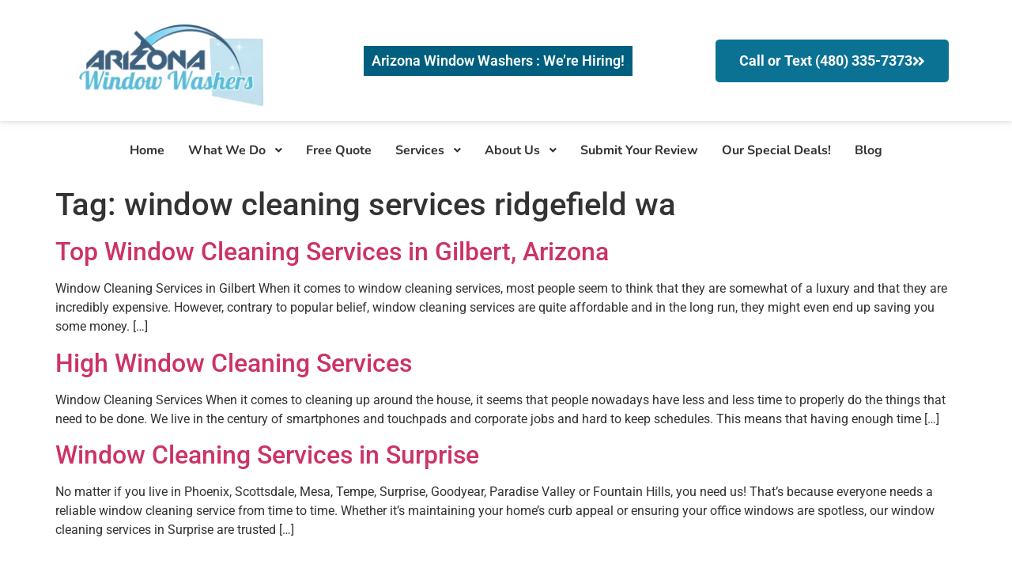

--- FILE ---
content_type: text/css
request_url: https://arizonawindowwashers.com/wp-content/uploads/elementor/css/post-5725.css?ver=1765988735
body_size: 907
content:
.elementor-5725 .elementor-element.elementor-element-c897c2e > .elementor-container > .elementor-column > .elementor-widget-wrap{align-content:center;align-items:center;}.elementor-5725 .elementor-element.elementor-element-c897c2e{box-shadow:0px 0px 8px 0px rgba(161.5, 152.7228260869565, 152.7228260869565, 0.5);}.elementor-widget-image .widget-image-caption{color:var( --e-global-color-text );font-family:var( --e-global-typography-text-font-family ), Sans-serif;font-weight:var( --e-global-typography-text-font-weight );}.elementor-5725 .elementor-element.elementor-element-0415906{text-align:left;}.elementor-5725 .elementor-element.elementor-element-0415906 img{width:80%;opacity:0.8;}.elementor-widget-heading .elementor-heading-title{font-family:var( --e-global-typography-primary-font-family ), Sans-serif;font-weight:var( --e-global-typography-primary-font-weight );color:var( --e-global-color-primary );}.elementor-5725 .elementor-element.elementor-element-13a7979{width:initial;max-width:initial;}.elementor-5725 .elementor-element.elementor-element-13a7979 > .elementor-widget-container{--e-transform-rotateZ:-10deg;background-color:#005F7E;padding:10px 10px 10px 10px;}.elementor-5725 .elementor-element.elementor-element-13a7979.ha-has-bg-overlay:hover > .elementor-widget-container::before{transition:background 0.3s;}.elementor-5725 .elementor-element.elementor-element-13a7979 .elementor-heading-title{font-family:"Roboto", Sans-serif;font-size:18px;font-weight:600;color:#FFFFFF;}.elementor-widget-button .elementor-button{background-color:var( --e-global-color-accent );font-family:var( --e-global-typography-accent-font-family ), Sans-serif;font-weight:var( --e-global-typography-accent-font-weight );}.elementor-5725 .elementor-element.elementor-element-82c954e .elementor-button{background-color:#0B7293;font-family:"Roboto", Sans-serif;font-size:18px;font-weight:700;fill:#FFFFFF;color:#FFFFFF;border-radius:5px 5px 5px 5px;padding:18px 30px 18px 30px;}.elementor-5725 .elementor-element.elementor-element-82c954e .elementor-button:hover, .elementor-5725 .elementor-element.elementor-element-82c954e .elementor-button:focus{background-color:#FFFFFF;color:#000000;}.elementor-5725 .elementor-element.elementor-element-82c954e .elementor-button-content-wrapper{flex-direction:row-reverse;}.elementor-5725 .elementor-element.elementor-element-82c954e .elementor-button .elementor-button-content-wrapper{gap:20px;}.elementor-5725 .elementor-element.elementor-element-82c954e .elementor-button:hover svg, .elementor-5725 .elementor-element.elementor-element-82c954e .elementor-button:focus svg{fill:#000000;}.elementor-5725 .elementor-element.elementor-element-4e6a5ca > .elementor-container > .elementor-column > .elementor-widget-wrap{align-content:center;align-items:center;}.elementor-widget-ha-navigation-menu .ha-navigation-menu-wrapper ul.menu li a, .elementor-widget-ha-navigation-menu .ha-navigation-burger-menu ul.menu li a{font-family:var( --e-global-typography-primary-font-family ), Sans-serif;font-weight:var( --e-global-typography-primary-font-weight );}.elementor-widget-ha-navigation-menu .ha-navigation-menu-wrapper ul.sub-menu > li > a{font-family:var( --e-global-typography-primary-font-family ), Sans-serif;font-weight:var( --e-global-typography-primary-font-weight );}.elementor-5725 .elementor-element.elementor-element-49f8543 .ha-navigation-menu-wrapper{justify-content:center;}.elementor-5725 .elementor-element.elementor-element-49f8543 .ha-navigation-burger-menu .ha-nav-humberger-wrapper{justify-content:center;}.elementor-5725 .elementor-element.elementor-element-49f8543 .ha-nav-menu .menu li.menu-item a{padding-left:15px;}.elementor-5725 .elementor-element.elementor-element-49f8543 .ha-nav-menu .menu li.menu-item{padding-right:15px;}.elementor-5725 .elementor-element.elementor-element-49f8543 .ha-nav-menu ul.menu li a{padding-top:15px;padding-bottom:15px;}.elementor-5725 .elementor-element.elementor-element-49f8543 .ha-nav-menu .menu > li.menu-item:not(:last-child){margin-right:0px;}.elementor-5725 .elementor-element.elementor-element-49f8543 .ha-navigation-burger-menu ul.menu > li.menu-item{margin-top:0px;margin-bottom:0px;}.elementor-5725 .elementor-element.elementor-element-49f8543 .ha-navigation-menu-wrapper ul.menu li a:hover{text-decoration:none;}.elementor-5725 .elementor-element.elementor-element-49f8543 .ha-navigation-menu-wrapper ul.menu li a, .elementor-5725 .elementor-element.elementor-element-49f8543 .ha-navigation-burger-menu ul.menu li a{font-family:"Nunito", Sans-serif;font-size:16px;font-weight:bold;}.elementor-5725 .elementor-element.elementor-element-49f8543 .ha-navigation-menu-wrapper ul.menu > li > a{color:#333333;}.elementor-5725 .elementor-element.elementor-element-49f8543 .ha-navigation-menu-wrapper ul.menu li .ha-submenu-indicator-wrap{color:#333333;}.elementor-5725 .elementor-element.elementor-element-49f8543 .ha-navigation-burger-menu ul.menu li a{color:#333333;}.elementor-5725 .elementor-element.elementor-element-49f8543 .ha-navigation-burger-menu ul.menu li .ha-submenu-indicator-wrap{color:#333333;}.elementor-5725 .elementor-element.elementor-element-49f8543 .ha-navigation-menu-wrapper ul.menu > li:hover > a{color:#E2498A;}.elementor-5725 .elementor-element.elementor-element-49f8543 .ha-navigation-menu-wrapper ul.menu > li:hover > .ha-submenu-indicator-wrap{color:#E2498A;}.elementor-5725 .elementor-element.elementor-element-49f8543 .ha-nav-menu ul.menu > li.active > a{color:#cf005c;}.elementor-5725 .elementor-element.elementor-element-49f8543 .ha-nav-menu ul.menu > li.active > .ha-submenu-indicator-wrap{color:#cf005c;}.elementor-5725 .elementor-element.elementor-element-49f8543 .ha-nav-menu ul.menu > li.current-menu-ancestor > a{color:#cf005c;}.elementor-5725 .elementor-element.elementor-element-49f8543 .ha-nav-menu ul.menu > li.current-menu-ancestor > .ha-submenu-indicator-wrap{color:#cf005c;}.elementor-5725 .elementor-element.elementor-element-49f8543 .ha-navigation-menu-wrapper ul.sub-menu{width:220px;}.elementor-5725 .elementor-element.elementor-element-49f8543 .ha-navigation-menu-wrapper ul.sub-menu > li > a{color:#333333;}.elementor-5725 .elementor-element.elementor-element-49f8543 .ha-navigation-menu-wrapper ul.sub-menu > li > .ha-submenu-indicator-wrap{color:#333333;}.elementor-5725 .elementor-element.elementor-element-49f8543 .ha-navigation-menu-wrapper ul.sub-menu > li:hover > a{color:#E2498A;}.elementor-5725 .elementor-element.elementor-element-49f8543 .ha-navigation-menu-wrapper ul.sub-menu > li:hover > .ha-submenu-indicator-wrap{color:#E2498A;}.elementor-5725 .elementor-element.elementor-element-49f8543 .ha-navigation-burger-menu .ha-nav-humberger-wrapper .ha-menu-toggler{font-size:22px;border-width:1px;border-radius:5px;color:#7a7a7a;border-color:#7a7a7a;}.elementor-5725 .elementor-element.elementor-element-49f8543 .ha-navigation-burger-menu ul.menu li.menu-item:not(:last-child){border-bottom-color:#c4c4c4;}.elementor-theme-builder-content-area{height:400px;}.elementor-location-header:before, .elementor-location-footer:before{content:"";display:table;clear:both;}@media(max-width:1024px){.elementor-5725 .elementor-element.elementor-element-0415906 img{width:200px;}}@media(max-width:767px){.elementor-5725 .elementor-element.elementor-element-0415906{text-align:center;}.elementor-5725 .elementor-element.elementor-element-0415906 img{width:227px;}.elementor-5725 .elementor-element.elementor-element-13a7979 .elementor-heading-title{font-size:16px;}.elementor-5725 .elementor-element.elementor-element-82c954e .elementor-button{font-size:14px;}}